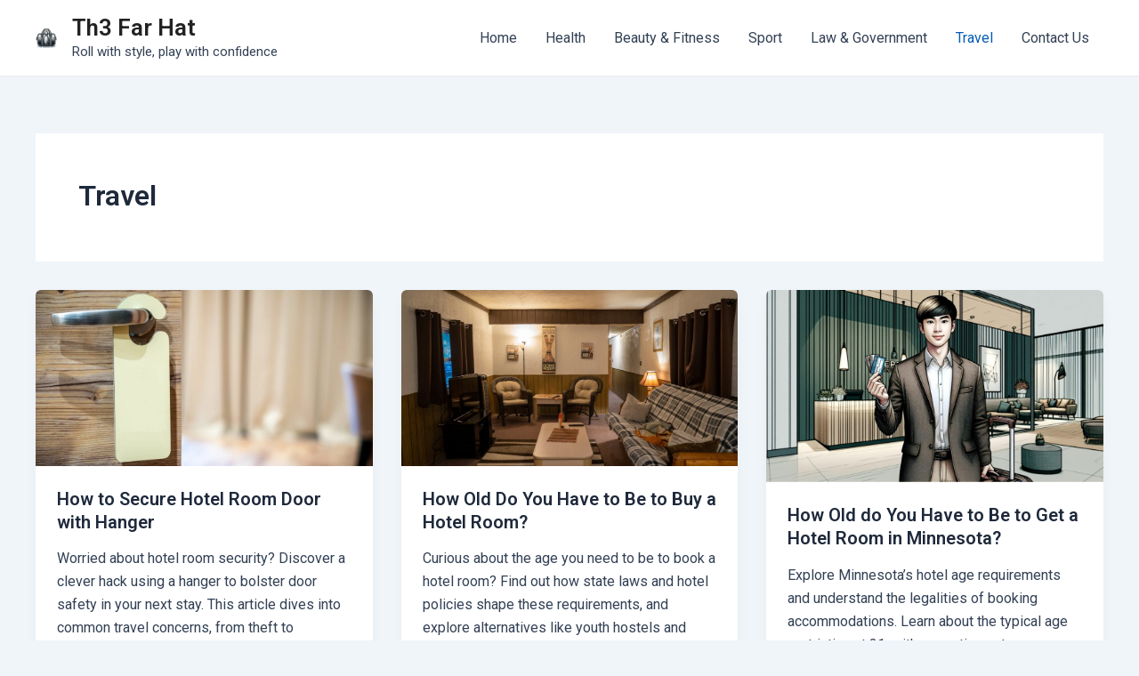

--- FILE ---
content_type: text/css
request_url: https://th3farhat.com/wp-content/uploads/elementor/css/post-128.css?ver=1737379540
body_size: 761
content:
.elementor-128 .elementor-element.elementor-element-397f5ae3{--display:flex;--flex-direction:column;--container-widget-width:calc( ( 1 - var( --container-widget-flex-grow ) ) * 100% );--container-widget-height:initial;--container-widget-flex-grow:0;--container-widget-align-self:initial;--flex-wrap-mobile:wrap;--align-items:stretch;--gap:50px 50px;--background-transition:0.3s;--padding-top:30px;--padding-bottom:30px;--padding-left:0px;--padding-right:0px;}.elementor-128 .elementor-element.elementor-element-397f5ae3:not(.elementor-motion-effects-element-type-background), .elementor-128 .elementor-element.elementor-element-397f5ae3 > .elementor-motion-effects-container > .elementor-motion-effects-layer{background-color:#FDF0FF;}.elementor-128 .elementor-element.elementor-element-397f5ae3, .elementor-128 .elementor-element.elementor-element-397f5ae3::before{--border-transition:0.3s;}.elementor-128 .elementor-element.elementor-element-2110bb1e{--display:flex;--flex-direction:row;--container-widget-width:calc( ( 1 - var( --container-widget-flex-grow ) ) * 100% );--container-widget-height:100%;--container-widget-flex-grow:1;--container-widget-align-self:stretch;--flex-wrap-mobile:wrap;--align-items:stretch;--gap:0px 0px;--background-transition:0.3s;border-style:dotted;--border-style:dotted;border-width:0px 0px 1px 0px;--border-top-width:0px;--border-right-width:0px;--border-bottom-width:1px;--border-left-width:0px;border-color:#9b9b9b;--border-color:#9b9b9b;--padding-top:0px;--padding-bottom:30px;--padding-left:0px;--padding-right:0px;}.elementor-128 .elementor-element.elementor-element-2110bb1e, .elementor-128 .elementor-element.elementor-element-2110bb1e::before{--border-transition:0.3s;}.elementor-128 .elementor-element.elementor-element-594e309a{--display:flex;--flex-direction:row;--container-widget-width:calc( ( 1 - var( --container-widget-flex-grow ) ) * 100% );--container-widget-height:100%;--container-widget-flex-grow:1;--container-widget-align-self:stretch;--flex-wrap-mobile:wrap;--justify-content:flex-start;--align-items:center;--background-transition:0.3s;--padding-top:0px;--padding-bottom:0px;--padding-left:0px;--padding-right:0px;}.elementor-128 .elementor-element.elementor-element-12df099c .elementor-menu-toggle{margin-right:auto;background-color:rgba(0,0,0,0);border-width:0px;border-radius:0px;}.elementor-128 .elementor-element.elementor-element-12df099c .elementor-nav-menu .elementor-item{font-family:"Poppins", Sans-serif;font-size:15px;font-weight:500;}.elementor-128 .elementor-element.elementor-element-12df099c .elementor-nav-menu--main .elementor-item{color:#701F80;fill:#701F80;padding-left:0px;padding-right:0px;}.elementor-128 .elementor-element.elementor-element-12df099c .elementor-nav-menu--main .elementor-item:hover,
					.elementor-128 .elementor-element.elementor-element-12df099c .elementor-nav-menu--main .elementor-item.elementor-item-active,
					.elementor-128 .elementor-element.elementor-element-12df099c .elementor-nav-menu--main .elementor-item.highlighted,
					.elementor-128 .elementor-element.elementor-element-12df099c .elementor-nav-menu--main .elementor-item:focus{color:#000000;fill:#000000;}.elementor-128 .elementor-element.elementor-element-12df099c{--e-nav-menu-horizontal-menu-item-margin:calc( 31px / 2 );--nav-menu-icon-size:30px;}.elementor-128 .elementor-element.elementor-element-12df099c .elementor-nav-menu--main:not(.elementor-nav-menu--layout-horizontal) .elementor-nav-menu > li:not(:last-child){margin-bottom:31px;}.elementor-128 .elementor-element.elementor-element-12df099c .elementor-nav-menu--dropdown a, .elementor-128 .elementor-element.elementor-element-12df099c .elementor-menu-toggle{color:#000000;}.elementor-128 .elementor-element.elementor-element-12df099c .elementor-nav-menu--dropdown{background-color:#eaeaea;}.elementor-128 .elementor-element.elementor-element-12df099c .elementor-nav-menu--dropdown a:hover,
					.elementor-128 .elementor-element.elementor-element-12df099c .elementor-nav-menu--dropdown a.elementor-item-active,
					.elementor-128 .elementor-element.elementor-element-12df099c .elementor-nav-menu--dropdown a.highlighted,
					.elementor-128 .elementor-element.elementor-element-12df099c .elementor-menu-toggle:hover{color:#00ce1b;}.elementor-128 .elementor-element.elementor-element-12df099c .elementor-nav-menu--dropdown a:hover,
					.elementor-128 .elementor-element.elementor-element-12df099c .elementor-nav-menu--dropdown a.elementor-item-active,
					.elementor-128 .elementor-element.elementor-element-12df099c .elementor-nav-menu--dropdown a.highlighted{background-color:#ededed;}.elementor-128 .elementor-element.elementor-element-12df099c .elementor-nav-menu--dropdown .elementor-item, .elementor-128 .elementor-element.elementor-element-12df099c .elementor-nav-menu--dropdown  .elementor-sub-item{font-size:15px;}.elementor-128 .elementor-element.elementor-element-12df099c div.elementor-menu-toggle{color:#000000;}.elementor-128 .elementor-element.elementor-element-12df099c div.elementor-menu-toggle svg{fill:#000000;}.elementor-128 .elementor-element.elementor-element-12df099c div.elementor-menu-toggle:hover{color:#00ce1b;}.elementor-128 .elementor-element.elementor-element-12df099c div.elementor-menu-toggle:hover svg{fill:#00ce1b;}.elementor-128 .elementor-element.elementor-element-4e8f60{--display:flex;--flex-direction:row-reverse;--container-widget-width:calc( ( 1 - var( --container-widget-flex-grow ) ) * 100% );--container-widget-height:100%;--container-widget-flex-grow:1;--container-widget-align-self:stretch;--flex-wrap-mobile:wrap-reverse;--justify-content:flex-start;--align-items:center;--background-transition:0.3s;--padding-top:0px;--padding-bottom:0px;--padding-left:0px;--padding-right:0px;}.elementor-128 .elementor-element.elementor-element-860d382{font-family:"Poppins", Sans-serif;font-size:9px;font-weight:400;}.elementor-128 .elementor-element.elementor-element-249d48b4{--display:flex;--flex-direction:row;--container-widget-width:calc( ( 1 - var( --container-widget-flex-grow ) ) * 100% );--container-widget-height:100%;--container-widget-flex-grow:1;--container-widget-align-self:stretch;--flex-wrap-mobile:wrap;--justify-content:space-between;--align-items:center;--gap:0px 0px;--background-transition:0.3s;--padding-top:0px;--padding-bottom:0px;--padding-left:0px;--padding-right:0px;}.elementor-128 .elementor-element.elementor-element-2788ebcf{--display:flex;--flex-direction:row;--container-widget-width:calc( ( 1 - var( --container-widget-flex-grow ) ) * 100% );--container-widget-height:100%;--container-widget-flex-grow:1;--container-widget-align-self:stretch;--flex-wrap-mobile:wrap;--justify-content:flex-start;--align-items:center;--background-transition:0.3s;--padding-top:0px;--padding-bottom:0px;--padding-left:0px;--padding-right:0px;}.elementor-128 .elementor-element.elementor-element-2185b75a{text-align:left;}.elementor-128 .elementor-element.elementor-element-2185b75a .elementor-heading-title{color:#701F80;font-family:"Poppins", Sans-serif;font-size:13px;font-weight:300;}.elementor-128 .elementor-element.elementor-element-46a493cd{--display:flex;--flex-direction:row-reverse;--container-widget-width:calc( ( 1 - var( --container-widget-flex-grow ) ) * 100% );--container-widget-height:100%;--container-widget-flex-grow:1;--container-widget-align-self:stretch;--flex-wrap-mobile:wrap-reverse;--justify-content:flex-start;--align-items:center;--background-transition:0.3s;--padding-top:0px;--padding-bottom:0px;--padding-left:0px;--padding-right:0px;}.elementor-128 .elementor-element.elementor-element-7f6e8adf{--grid-template-columns:repeat(0, auto);--icon-size:14px;--grid-column-gap:20px;--grid-row-gap:0px;}.elementor-128 .elementor-element.elementor-element-7f6e8adf .elementor-widget-container{text-align:right;}.elementor-128 .elementor-element.elementor-element-7f6e8adf .elementor-social-icon{background-color:rgba(0,0,0,0);--icon-padding:0em;}.elementor-128 .elementor-element.elementor-element-7f6e8adf .elementor-social-icon i{color:#701F80;}.elementor-128 .elementor-element.elementor-element-7f6e8adf .elementor-social-icon svg{fill:#701F80;}.elementor-128 .elementor-element.elementor-element-7f6e8adf .elementor-social-icon:hover{background-color:rgba(255,255,255,0);}.elementor-128 .elementor-element.elementor-element-7f6e8adf .elementor-social-icon:hover i{color:#00ce1b;}.elementor-128 .elementor-element.elementor-element-7f6e8adf .elementor-social-icon:hover svg{fill:#00ce1b;}@media(max-width:1024px){.elementor-128 .elementor-element.elementor-element-397f5ae3{--padding-top:30px;--padding-bottom:30px;--padding-left:20px;--padding-right:20px;}.elementor-128 .elementor-element.elementor-element-12df099c .elementor-nav-menu .elementor-item{font-size:13px;}.elementor-128 .elementor-element.elementor-element-7f6e8adf{--icon-size:13px;--grid-column-gap:10px;}}@media(max-width:767px){.elementor-128 .elementor-element.elementor-element-397f5ae3{--gap:40px 40px;--padding-top:25px;--padding-bottom:25px;--padding-left:20px;--padding-right:20px;}.elementor-128 .elementor-element.elementor-element-594e309a{--width:30%;}.elementor-128 .elementor-element.elementor-element-12df099c .elementor-nav-menu--main > .elementor-nav-menu > li > .elementor-nav-menu--dropdown, .elementor-128 .elementor-element.elementor-element-12df099c .elementor-nav-menu__container.elementor-nav-menu--dropdown{margin-top:40px !important;}.elementor-128 .elementor-element.elementor-element-4e8f60{--width:70%;}.elementor-128 .elementor-element.elementor-element-249d48b4{--gap:20px 20px;}.elementor-128 .elementor-element.elementor-element-2788ebcf{--flex-direction:column;--container-widget-width:100%;--container-widget-height:initial;--container-widget-flex-grow:0;--container-widget-align-self:initial;--flex-wrap-mobile:wrap;}.elementor-128 .elementor-element.elementor-element-2185b75a{text-align:center;}.elementor-128 .elementor-element.elementor-element-2185b75a .elementor-heading-title{line-height:19px;}.elementor-128 .elementor-element.elementor-element-46a493cd{--flex-direction:column;--container-widget-width:100%;--container-widget-height:initial;--container-widget-flex-grow:0;--container-widget-align-self:initial;--flex-wrap-mobile:wrap;}.elementor-128 .elementor-element.elementor-element-7f6e8adf .elementor-widget-container{text-align:center;}}